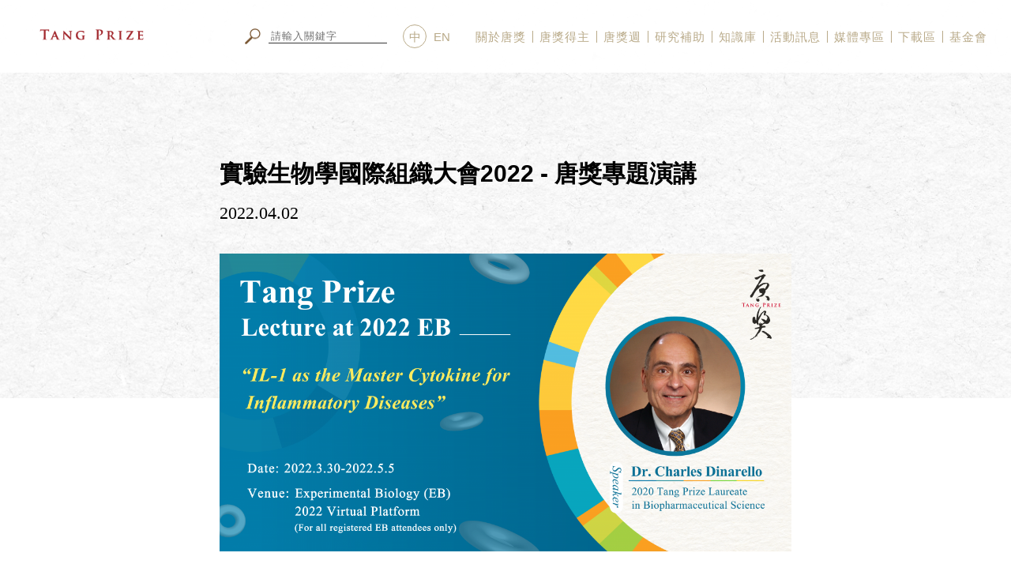

--- FILE ---
content_type: text/html; charset=UTF-8
request_url: https://www.tang-prize.org/event_detail.php?id=1969
body_size: 8139
content:

<!DOCTYPE html>
<html lang="en">
<head>
	<meta charset="UTF-8">
	<title>唐獎 | 活動訊息</title>

	
<meta name="viewport" content="width=device-width,initial-scale=1.0" />

<link rel="shortcut icon" href="images/favicon2.ico" type="image/x-icon">
<link rel="apple-touch-icon" href="images/favicon2.ico">
<link rel="apple-touch-icon" sizes="76x76" href="images/favicon2.ico">
<link rel="apple-touch-icon" sizes="120x120" href="images/favicon2.ico">
<link rel="apple-touch-icon" sizes="152x152" href="images/favicon2.ico">


<meta name="Keywords" content="唐獎,Tang Prize,教育,永續發展,生技醫藥,漢學,法治">

<meta name="Description" content="唐獎表彰領域包括永續發展、生技醫藥、漢學、以及法治等四大範疇。永續發展獎項鼓舞研究人員著重資源永續利用；生技醫藥獎項，支持疾病之研究發展，提升人類生命品質；漢學獎項鼓勵研究者探究中國文化，引見歷史之美；法治獎項，有助於法治制度普及完善，為世界帶來美好。">


<meta name="robots" content="all">
<meta name="Author" content="很好設計">
<meta name="company" content="很好設計">
<meta name="copyright" content="本網頁著作權屬很好設計, All Rights Reserved">
	<!-- meta of FB -->
	<meta property="og:title" content="唐獎 | 活動訊息 | 實驗生物學國際組織大會2022 - 唐獎專題演講" />
	<meta property="og:description" content="&lt;table style=&quot;width: 632px;&quot; width=&quot;721&quot;&gt;
&lt;tbody&gt;
&lt;tr style=&quot;height: 17px;&quot;&gt;
&lt;td style=&quot;width: 209px; height: 17px;&quot;&gt;官方網站&lt;/td&gt;
&lt;td style=&quot;width: 491px; height: 17px;&quot;&gt;
&lt;p&gt;&lt;a href=&quot;https://www.experimentalbiology.org/&quot;&gt;https://www.experimentalbiology.org/&lt;/a&gt;&lt;/p&gt;
&lt;/td&gt;
&lt;/tr&gt;
&lt;tr style=&quot;height: 17px;&quot;&gt;
&lt;td style=&quot;width: 209px; height: 17px;&quot;&gt;活動名稱&lt;/td&gt;
&lt;td style=&quot;width: 491px; height: 17px;&quot;&gt;實驗生物學國際組織大會2022&lt;/td&gt;
&lt;/tr&gt;
&lt;tr style=&quot;height: 17px;&quot;&gt;
&lt;td style=&quot;width: 209px; height: 17px;&quot;&gt;活動日期&lt;/td&gt;
&lt;td style=&quot;width: 491px; height: 17px;&quot;&gt;2022年4月2-5日&lt;/td&gt;
&lt;/tr&gt;
&lt;tr style=&quot;height: 34px;&quot;&gt;
&lt;td style=&quot;width: 209px; height: 34px; background-color: #f7f6a6;&quot;&gt;&lt;strong&gt;唐獎專題演講&lt;/strong&gt;&lt;br /&gt;&lt;strong&gt;日期與時間&lt;/strong&gt;&lt;/td&gt;
&lt;td style=&quot;width: 491px; height: 34px; background-color: #f7f6a6;&quot;&gt;&lt;strong&gt;報名參加大會者，可在2022年3月30日-2022年5月5日期間，在EB線上平台收看演講影片。&lt;/strong&gt;&lt;/td&gt;
&lt;/tr&gt;
&lt;tr style=&quot;height: 34px;&quot;&gt;
&lt;td style=&quot;width: 209px; height: 34px;&quot;&gt;唐獎專題演講&lt;br /&gt;演講講者&lt;/td&gt;
&lt;td style=&quot;width: 491px; height: 34px;&quot;&gt;2020生技醫藥得主查爾斯 &amp;middot; 迪納雷羅&lt;/td&gt;
&lt;/tr&gt;
&lt;tr style=&quot;height: 34px;&quot;&gt;
&lt;td style=&quot;width: 209px; height: 34px;&quot;&gt;唐獎專題演講&lt;br /&gt;演講主題&lt;/td&gt;
&lt;td style=&quot;width: 491px; height: 34px;&quot;&gt;介白素-1，發炎性疾病中的主要細胞激素&lt;br /&gt;( IL-1 as the Master Cytokine for Inflammatory Diseases)&lt;/td&gt;
&lt;/tr&gt;
&lt;tr style=&quot;height: 158px;&quot;&gt;
&lt;td style=&quot;width: 209px; height: 127px;&quot;&gt;唐獎專題演講&lt;br /&gt;演講大綱&lt;/td&gt;
&lt;td style=&quot;width: 491px; height: 127px;&quot;&gt;迪納雷羅教授從尋找內源性發熱分子的歷史背景開始他的講座。他接著闡述了重組的介白素-1 (IL-1)在實驗模型中被證實能誘發疾病，以及治療發炎性疾病的策略一路從施打 IL-1轉變為阻斷 IL-1。迪納雷羅教授在結語中指出降低 IL-1活性的療法將拓展醫療新疆界，為人類減低疾病負擔。&lt;/td&gt;
&lt;/tr&gt;
&lt;/tbody&gt;
&lt;/table&gt;
&lt;p&gt;&amp;nbsp;&lt;/p&gt;" />
	<meta property="og:url" content="http://www.tang-prize.org/event_detail.php?id=1969" />

	<!-- 沒有s的og:image -->
	<meta property="og:image" content="http://www.tang-prize.org/upload_image/activity/activity_56424c94a1f826b5b79f62abdc5cdd7c.png" />

	<!-- https用法? -->
	<meta property="og:image:url" content="http://www.tang-prize.org/upload_image/activity/activity_56424c94a1f826b5b79f62abdc5cdd7c.png" />
	<meta property="og:type" content="website" />



	<script src="js/jquery/1.11.1/jquery.min.js"></script>

	<script src="js/jquery.bxslider/jquery.bxslider.js"></script>
	<link rel="stylesheet" type="text/css" href="js/jquery.bxslider/jquery.bxslider.css">

	<script src="js/TweenMax.min.js"></script>

	<link rel="stylesheet" href="stylesheets/style.css">

	<style>
		/*.originArticle .content{width: 546px;}*/
		.originArticle .ch{margin-bottom: 30px;}
	</style>
<script>
  (function(i,s,o,g,r,a,m){i['GoogleAnalyticsObject']=r;i[r]=i[r]||function(){
  (i[r].q=i[r].q||[]).push(arguments)},i[r].l=1*new Date();a=s.createElement(o),
  m=s.getElementsByTagName(o)[0];a.async=1;a.src=g;m.parentNode.insertBefore(a,m)
  })(window,document,'script','https://www.google-analytics.com/analytics.js','ga');

  ga('create', 'UA-48583223-1', 'auto');
  ga('send', 'pageview');

</script></head>
<body>
		
<!-- <nav class="topmenuWrap_two show-for-large grid-x align-middle align-right">
	<div class="topmenu-logo image-2x"><a href="index.php"><img src="images/newindex/logo.png"><img src="images/newindex/logo@2x.png" width="95"></a></div>

	<div class="cell shrink">
		<div class="grid-x align-middle">
			<div class="cell shrink language">
				<a href="javascript:;" class="current">中</a>
				<a href="en/">EN</a>
			</div>

			<div class="cell shrink linkWrap grid-x align-middle">
				<div class="cell shrink fb"><a href="https://www.facebook.com/tangprize" target="_blank"><img src="images/newindex/fb.svg" width="30"></a></div>
				<div class="cell shrink youtube"><a href="https://www.youtube.com/user/theTangPrize" target="_blank"><img src="images/newindex/youtube.svg" width="30"></a></div>
				<div class="cell shrink ig"><a href="https://www.instagram.com/tangprize/" target="_blank"><img src="images/newindex/ig.svg" width="30"></a></div>
				<div class="cell shrink epaper flex-container align-center-middle"><a href="http://www.tang-prize.org/epaper_list.php" target="_blank"><img src="images/newindex/ep.png"></a></div>
			</div>

			<form action="search.php" method="get" enctype="multipart/form-data" name="searchForm" id="searchForm" class="cell shrink">
			    <button style="cursor: pointer;"><img src="images/newindex/magnifier.png" width="20"></button>
			    <input type="text" placeholder="請輸入關鍵字" name="searchTxt" id="searchTxt">
			</form>
		</div>

		<ul class="topmenuList grid-x">
			<li class="cell shrink"><a href="origin.php">
				<div class="ch">關於唐獎</div>
			</a></li>
			<li class="cell shrink"><a href="owner.php">
				<div class="ch">唐獎得主</div>
			</a></li>
			<li class="cell shrink"><a href="week.php">
				<div class="ch">唐獎週</div>
			</a></li>
			<li class="cell shrink"><a href="media.php">
				<div class="ch">媒體專區</div>
			</a></li>
			<li class="cell shrink"><a href="event.php">
				<div class="ch">活動訊息</div>
			</a></li>
			<li class="cell shrink"><a href="founder.php">
				<div class="ch">基金會</div>
			</a></li>
		</ul>
	</div>
</nav> -->

<!-- <nav class="topmenuWrap-fix show-for-large">
	<div class="logo image-2x"><a href="index.php"><img src="images/newindex/small-logo.png"><img src="images/newindex/small-logo@2x.png" width="189"></a></div>

	<div class="grid-x align-right align-middle topmenu-container">
		<form action="search.php" method="get" enctype="multipart/form-data" name="searchForm" id="searchForm" class="cell shrink">
		    <button style="cursor: pointer;"><img src="images/newindex/magnifier.png" width="20"></button>
		    <input type="text" placeholder="請輸入關鍵字" name="searchTxt" id="searchTxt">
		</form>

		<div class="language mr cell shrink">
			<a href="javascript:;" class="current">中</a>
			<a href="en/">EN</a>
		</div>

		<ul class="fixed-topmenuList grid-x cell shrink">
			<li class="cell shrink">
				<a href="javascript:;">關於唐獎</a>

				<nav class="subList">
					<a href="origin.php">唐獎源起</a>
					<a href="spirit.php">四大獎項</a>
					<a href="origin.php">獎章與證書</a>
					<a href="origin.php">提名及評選</a>
				</nav>
			</li>
			<li class="cell shrink">
				<a href="javascript:;">唐獎得主</a>

				<nav class="subList">
					<a href="owner.php">永續發展獎</a>
					<a href="owner.php">生技醫藥獎</a>
					<a href="owner.php">漢學獎</a>
					<a href="owner.php">法治獎</a>
				</nav>
			</li>
			<li class="cell shrink">
				<a href="javascript:;">唐獎週</a>

				<nav class="subList">
					<a href="week.php">唐獎週活動日程</a>
					<a href="week.php">頒獎典禮、得獎人演講及論壇直播時刻表</a>
					<a href="week.php">歡迎酒會</a>
					<a href="week.php">頒獎典禮</a>
					<a href="week.php">盛宴</a>
					<a href="week.php">音樂會</a>
					<a href="week.php">演講</a>
					<a href="week.php">榮耀展</a>
				</nav>
			</li>
			<li class="cell shrink">
				<a href="javascript:;">唐獎探索</a>

				<nav class="subList">
					<a href="owner.php">永續發展</a>
					<a href="owner.php">生技醫藥</a>
					<a href="owner.php">漢學</a>
					<a href="owner.php">法治</a>
				</nav>
			</li>
			<li class="cell shrink">
				<a href="javascript:;">活動訊息</a>

				<nav class="subList">
					<a href="event.php">主題活動</a>
					<a href="event.php">余英時人文研究</a>
				</nav>
			</li>
			<li class="cell shrink">
				<a href="javascript:;">媒體專區</a>

				<nav class="subList">
					<a href="media.php?cat=23">新聞報導</a>
					<a href="media.php?cat=25">影片專區</a>
					<a href="media.php?cat=26">照片專區</a>
					<a href="media.php?cat=36">名人談唐獎</a>
				</nav>
			</li>
			<li class="cell shrink">
				<a href="javascript:;">下載區</a>

				<nav class="subList">
					<a href="download.php">得獎人演講資料</a>
					<a href="download.php">得獎人相關活動資料</a>
					<a href="download.php">唐獎懶人包</a>
				</nav>
			</li>
			<li class="cell shrink">
				<a href="javascript:;">基金會</a>

				<nav class="subList">
					<a href="founder.php">創辦人</a>
					<a href="founder.php">基金會組織架構圖</a>
					<a href="founder.php">出版品</a>
					<a href="founder.php">唐獎時光廊</a>
					<a href="founder.php">相關連結</a>
					<a href="founder.php">聯絡方式</a>
				</nav>
			</li>
		</ul>
	</div>
</nav> -->


<nav class="topmenuWrap show-for-large">
	<div class="logo image-2x"><a href="index.php"><img src="images/newindex/small-logo.png"><img src="images/newindex/small-logo@2x.png" width="189"></a></div>

	<div class="grid-x align-right align-middle topmenu-container">
		<!-- <form action="javascript:;" method="get" enctype="multipart/form-data" name="searchForm" id="searchForm" class="cell shrink"> -->
		<form action="search.php" method="get" enctype="multipart/form-data" name="searchForm" id="searchForm" class="cell shrink">
		    <button style="cursor: pointer;"><img src="images/newindex/magnifier.png" width="20"></button>
		    <input type="text" placeholder="請輸入關鍵字" name="searchTxt" id="searchTxt">
		</form>

		<div class="language mr cell shrink">
			<a href="javascript:;" class="current">中</a>
			<a href="en/">EN</a>
		</div>

		<ul class="fixed-topmenuList grid-x cell shrink">
			<li class="cell shrink">
				<a href="origin.php">關於唐獎</a>

				<nav class="subList">

					
													<a href="origin.php?cat=152">唐獎簡介</a>
						
					
													<a href="origin.php?cat=140">創辦人</a>
						
					
													<a href="origin.php?cat=74">唐獎精神</a>
						
					
													<a href="spirit.php?cat=73">獎項及獎勵</a>
						
					
													<a href="spirit.php?cat=71">提名及評選</a>
						
					
													<a href="spirit.php?cat=70">唐獎設計</a>
						
					
					<!-- <a href="origin.php">唐獎源起</a>
					<a href="spirit.php">四大獎項</a>
					<a href="origin.php">獎章證書</a>
					<a href="origin.php">提名評選</a> -->
				</nav>
			</li>
			<li class="cell shrink">
				<a href="owner.php">唐獎得主</a>

				<nav class="subList">
											<a href="owner.php?cat=10">永續發展獎</a>
											<a href="owner.php?cat=11">生技醫藥獎</a>
											<a href="owner.php?cat=12">漢學獎</a>
											<a href="owner.php?cat=13">法治獎</a>
					
					<!-- <a href="owner.php">永續發展</a>
					<a href="owner.php">生技醫藥</a>
					<a href="owner.php">漢學獎</a>
					<a href="owner.php">法治獎</a> -->
				</nav>
			</li>
			<li class="cell shrink">
				<a href="week.php">唐獎週</a>

				<nav class="subList">

											<a href="week.php?cat=79">頒獎典禮</a>
											<a href="week.php?cat=37">盛宴</a>
											<a href="week.php?cat=38">得獎人演講</a>
											<a href="week.php?cat=139">大師論壇</a>
											<a href="week.php?cat=122">主視覺</a>
											<a href="week.php?cat=39">榮耀展</a>
											<a href="week.php?cat=81">活動日程</a>
					
					<!-- <a href="week.php?cat=856&y=2018">活動日</a>
					<a href="week.php?cat=856&y=2018">頒獎</a>
					<a href="week.php?cat=856&y=2018">酒會</a>
					<a href="week.php?cat=856&y=2018">典禮</a>
					<a href="week.php?cat=856&y=2018">盛宴</a>
					<a href="week.php?cat=856&y=2018">音樂會</a>
					<a href="week.php?cat=856&y=2018">演講</a>
					<a href="week.php?cat=856&y=2018">榮耀展</a> -->
				</nav>
			</li>
			<li class="cell shrink">
				<a href="explore.php">研究補助</a>

				<nav class="subList">
											<a href="explore.php?cat=78">永續發展</a>
											<a href="explore.php?cat=77">生技醫藥</a>
											<a href="explore.php?cat=76">漢學</a>
											<a href="explore.php?cat=75">法治</a>
										<!-- <a href="explore.php">研究補助</a>
					<a href="media.php">知識庫</a> -->
				</nav>
			</li>
			<li class="cell shrink">
				<a href="knowledge.php">知識庫</a>

				<nav class="subList">

											<a href="knowledge.php?cat=120">深度文章</a>
											<a href="knowledge.php?cat=141">名人談唐獎</a>
										
					<!-- <a href="explore.php">研究補助</a>
					<a href="media.php">知識庫</a> -->
				</nav>
			</li>
			<li class="cell shrink">
				<a href="event.php">活動訊息</a>

				<nav class="subList">

											<a href="event.php?cat=87">唐獎相關活動訊息</a>
										
					<!-- <a href="event.php">主題活動</a>
					<a href="event.php">人文研究</a> -->
				</nav>
			</li>
			<li class="cell shrink">
				<a href="media.php">媒體專區</a>

				<nav class="subList">

											<a href="media.php?cat=23">新聞報導</a>
											<a href="media.php?cat=24">新聞稿</a>
											<a href="media.php?cat=25">影片專區</a>
										
					<!-- <a href="media.php?cat=23">新聞報導</a>
					<a href="media.php?cat=25">影片專區</a>
					<a href="media.php?cat=26">照片專區</a>
					<a href="media.php?cat=36">名人談唐獎</a> -->
				</nav>
			</li>
			<li class="cell shrink">
				<a href="download.php">下載區</a>

		
			</li>
			<li class="cell shrink">
				<a href="publishing.php">基金會</a>

				<nav class="subList">

					
													<a href="publishing.php?cat=68">基金會組織架構</a>
						
					
													<a href="publishing.php?cat=138">公開資訊</a>
						
					
													<a href="publishing.php?cat=66">聯絡我們</a>
						
					
					<!-- <a href="publishing.php">創辦人</a>
					<a href="publishing.php">架構圖</a>
					<a href="founder.php">出版品</a>
					<a href="gallery.php">唐獎時光廊</a>
					<a href="publishing.php">相關連結</a>
					<a href="publishing.php">聯絡方式</a> -->
				</nav>
			</li>
		</ul>
	</div>
</nav>


<div class="hamburgerWrap hide-for-large">

	<a href="first.php"><img src="images/mobile-logo.svg" class="topmenu-logo" width="140"></a>

	<div class="mobile-search">
		<form action="search.php" method="get" enctype="multipart/form-data" name="searchForm" id="searchForm" class="cell shrink">
		    <button></button>
		    <input type="text" placeholder="請輸入關鍵字" name="searchTxt" id="searchTxt">
		</form>
	</div>



	<div class="ryder-lan"><a href="en/"><img src="mobile/images/lan-en.png" width="22"></a></div>



	<div class="hamburger">

		<span class="item1"></span>

		<span class="item2"></span>

		<span class="item3"></span>

	</div>

</div>



<div class="hamburgerWrap-fixed hide-for-large">

	<div class="ryder-lan"><a href="en/"><img src="mobile/images/lan-en.png" width="22"></a></div>



	<div class="hamburger">

		<span class="item1"></span>

		<span class="item2"></span>

		<span class="item3"></span>

	</div>

</div>


<div class="mobile-topmenuWrap hide-for-large">

	<a href=""><img src="mobile/images/index-logo.png" class="topmenu-logo" width="45"></a>

	<div class="hamburger">

		<span class="item1"></span>

		<span class="item2"></span>

		<span class="item3"></span>

	</div>

	<ul class="topmenu">
		<li id="about">關於唐獎
			<div class="sub">

				
											<div><a href="origin.php?cat=152">唐獎簡介</a></div>
					
				
											<div><a href="origin.php?cat=140">創辦人</a></div>
					
				
											<div><a href="origin.php?cat=74">唐獎精神</a></div>
					
				
											<div><a href="spirit.php?cat=73">獎項及獎勵</a></div>
					
				
											<div><a href="spirit.php?cat=71">提名及評選</a></div>
					
				
											<div><a href="spirit.php?cat=70">唐獎設計</a></div>
					
				
				<!-- <div><a href="spirit.php">唐獎精神</a></div>
				<div><a href="origin.php">四大獎項</a></div>
				<div><a href="origin.php">獎勵內容</a></div>
				<div><a href="origin.php">提名及評選</a></div>
				<div><a href="origin.php">唐獎設計</a></div> -->
			</div>
		</li>

		<li id="about">唐獎得主
			<div class="sub">

				
					<div><a href="owner.php?cat=10">永續發展獎</a></div>

				
					<div><a href="owner.php?cat=11">生技醫藥獎</a></div>

				
					<div><a href="owner.php?cat=12">漢學獎</a></div>

				
					<div><a href="owner.php?cat=13">法治獎</a></div>

				
				<!-- <div><a href="owner.php">永續發展</a></div>
				<div><a href="owner.php">生技醫藥</a></div>
				<div><a href="owner.php">漢學</a></div>
				<div><a href="owner.php">法治</a></div> -->
			</div>
		</li>

		<li id="about">唐獎週
			<div class="sub">

				
					<div><a href="week.php?cat=79">頒獎典禮</a></div>

				
					<div><a href="week.php?cat=37">盛宴</a></div>

				
					<div><a href="week.php?cat=38">得獎人演講</a></div>

				
					<div><a href="week.php?cat=139">大師論壇</a></div>

				
					<div><a href="week.php?cat=122">主視覺</a></div>

				
					<div><a href="week.php?cat=39">榮耀展</a></div>

				
					<div><a href="week.php?cat=81">活動日程</a></div>

				
				<!-- <div><a href="week.php?cat=856&y=2018&cla=week">活動日程</a></div>
				<div><a href="week.php?cat=856&y=2018&cla=week">歡迎酒會</a></div>
				<div><a href="week.php?cat=856&y=2018&cla=week">頒獎典禮</a></div>
				<div><a href="week.php?cat=856&y=2018&cla=week">盛宴</a></div>
				<div><a href="week.php?cat=856&y=2018&cla=week">得獎人演講</a></div>
				<div><a href="week.php?cat=856&y=2018&cla=week">榮耀展</a></div> -->
			</div>
		</li>

		<li id="about">研究補助費
			<div class="sub">

				
					<div><a href="explore.php?cat=78">永續發展</a></div>

				
					<div><a href="explore.php?cat=77">生技醫藥</a></div>

				
					<div><a href="explore.php?cat=76">漢學</a></div>

				
					<div><a href="explore.php?cat=75">法治</a></div>

								
				<!-- <div><a href="explore.php">研究補助費</a></div>
				<div><a href="media.php">知識庫</a></div> -->
			</div>
		</li>

		<li id="about">知識庫
			<div class="sub">

				
					<div><a href="knowledge.php?cat=120">深度文章</a></div>

				
					<div><a href="knowledge.php?cat=141">名人談唐獎</a></div>

								
				<!-- <div><a href="explore.php">研究補助費</a></div>
				<div><a href="media.php">知識庫</a></div> -->
			</div>
		</li>

		<li id="about">活動訊息
			<div class="sub">

				
					<div><a href="event.php?cat=87">唐獎相關活動訊息</a></div>

								
				<!-- <div><a href="explore.php">研究補助費</a></div>
				<div><a href="media.php">知識庫</a></div> -->
			</div>
		</li>

		<li id="about">媒體專區
			<div class="sub">

				
					<div><a href="media.php?cat=23">新聞報導</a></div>

				
					<div><a href="media.php?cat=24">新聞稿</a></div>

				
					<div><a href="media.php?cat=25">影片專區</a></div>

								
				<!-- <div><a href="explore.php">研究補助費</a></div>
				<div><a href="media.php">知識庫</a></div> -->
			</div>
		</li>

		<li id="about" onclick="window.location='download.php'">下載區
			<!-- <div class="sub"> -->
				<!-- <div><a href="download.php">得獎人演講資料</a></div>
				<div><a href="download.php">得獎人相關活動資料</a></div>
				<div><a href="download.php">唐獎懶人包</a></div>
				<div><a href="download.php">自行定義</a></div> -->
			<!-- </div> -->
		</li>

		<li id="about">基金會
			<div class="sub">

				
									<div><a href="publishing.php?cat=68">基金會組織架構</a></div>
				
				
									<div><a href="publishing.php?cat=138">公開資訊</a></div>
				
				
									<div><a href="publishing.php?cat=66">聯絡我們</a></div>
				
								
				<!-- <div><a href="explore.php">研究補助費</a></div>
				<div><a href="media.php">知識庫</a></div> -->
			</div>
		</li>
	</ul>

	<div class="botWrap">
		<ul class="btnList grid-x">
						<!-- <li class="cell auto flex-container align-center-middle old"><a href="https://rsvp.tang-prize.org/index" target="_blank">得獎人演講報名</a></li> -->
		</ul>

		<ul class="footer-link grid-x">

			<li><a href="https://www.facebook.com/tangprize" target="blank"><img src="mobile/images/footer-link-1.png" width="10"></a></li>

			<li><a href="https://www.youtube.com/user/theTangPrize" target="blank"><img src="mobile/images/footer-link-2.png" width="24"></a></li>

			<li><a href="https://www.instagram.com/tangprize/" target="blank"><img src="mobile/images/footer-link-ig.svg" width="19"></a></li>

			<li><a href="http://www.tang-prize.org/mobile/epaper_list.php" target="_blank" class="newsletter">電子報</a></li>

		</ul>
	</div>
</div>





<script type="text/javascript">
$(window).on("scroll", function () {
	if ($(this).scrollTop() > 100){
		$(".topmenuWrap").addClass("is-small")
	} else {
		$(".topmenuWrap").removeClass("is-small")
	}
})



$(".fixed-topmenuList li").hover(function() {
		// $(this).find('.subList').stop(true, false, true).slideToggle(500);
		$(this).find('.subList').stop(true, false, true).slideDown(300);
		$(this).addClass('is-show');

	}, function () {

	    $(this).find('.subList').stop(true, false, true).slideUp(1000);
	    $(this).removeClass('is-show');

});



$(window).scroll(function() {

	if( $(this).width() < 1024 ) {

		if ( $(this).scrollTop() > 100){

			$(".hamburgerWrap-fixed").slideDown(300);

		} else {

			$(".hamburgerWrap-fixed").stop(true).slideUp(100);

		}

	}

});


$(".topmenu li").click(function () {

	$(this).toggleClass("current");

	$(this).find(".sub").stop(true).slideToggle(500);

	// if ($(window).height() > 668) {

	// 	botWrap_position();

	// }

})

$(".hamburger").click(function () {

	$(".mobile-topmenuWrap").stop(true).slideToggle(800,function () {

		$(".hamburger").toggleClass("hamburger-show");

	});

	// initial

	if (!$(this).hasClass("hamburger-show")) {

		$(".topmenu li").each(function () {

			$(this).removeClass("current");

			$(this).find(".sub").stop(true).slideUp(0);

		})

	}

})


// $(".subList").mouseleave(function() {
// 	$(this).slideUp(500);
// })
</script>
<!-- <div class="ryder-fixedWrap">
	<ul class="ryder-fixed-tinyarea">
		<li class="lan ch current">
			中
		</li>
		<li class="lan en">
			<a href="en/">
				En
			</a>
		</li>
		<li>|</li>
		<li><a href="https://www.facebook.com/tangprize" target="blank"><img src="images/facebook-traditional.png"></a></li>
		<li><a href="https://www.youtube.com/user/theTangPrize" target="blank"><img src="images/youtube-traditional.png"></a></li>
		<li><a href="https://www.instagram.com/tangprize/" target="blank"><img src="images/newindex/ig.svg" width="23"></a></li>
		<li class="css_mover"><a href="http://www.tang-prize.org/epaper_list.php" target="_blank"><img src="images/tiny3.png" width="55"><img src="images/tiny3-hover.png" width="55"></a></li>
		<li>|</li>
		<li>
			<form action="search.php" method="get" enctype="multipart/form-data" name="searchForm" id="searchForm">
				<button><img src="images/magnifier.png" width="20"></button>
				<span class="tinySearch" onclick="_open(this)">SEARCH</span>
				<input type="text" class="searchText" onblur="_close(this)" name="searchTxt" id="searchTxt">
			</form>
		</li>
	</ul>
</div> --><!-- ryder-fixedWrap end -->

<!-- search animated + ryder fixed -->
<script>
	$(function () {
		$(window).scroll(function () {
			if ($(this).scrollTop()>$(".tinyArea").outerHeight()) {
				$(".ryder-fixedWrap").slideDown(300);
			}else{
				$(".ryder-fixedWrap").slideUp(100);
			}
		})


		$(window).on("scroll", function () {
			if ($(this).scrollTop() > 150){
				$(".ownerBanner").addClass("is-small")
			} else {
				$(".ownerBanner").removeClass("is-small")
			}
		})

	})

	function _open (obj) {
		$(obj).next().addClass("searchTextOpen").select();
	}
	function _close (obj) {
		$(obj).removeClass("searchTextOpen");
	}
</script>






	<div class="top-bg-3"></div>









<!-- backtotop -->
<div class="backtotop"><img src="images/backtotop-new.png" width="31"></div>

<script>
	$(window).scroll(function() {
		if ( $(this).scrollTop() > 300){
			$('.backtotop').fadeIn("fast");
		} else {
			$('.backtotop').stop().fadeOut("fast");
		}
	});
	$(".backtotop").click(function(){
		$("html,body").animate({scrollTop:0 },1000);
	});
</script>	
	<div class="originBxWrap hide-for-large">
		<div class="pic"><img src="upload_image/activity/activity_56424c94a1f826b5b79f62abdc5cdd7c.png"></div>
	</div><!-- originBxWrap end -->
	
	<div class="outWrap">

		<div class="mediaTitle">
			<div class="title">實驗生物學國際組織大會2022 - 唐獎專題演講</div>
			<div class="date">2022.04.02</div>
		</div>

		<div class="originBxWrap show-for-large">
			<div class="pic">
				<ul class="bxslider">
											<li><img src="upload_image/activity/activity_56424c94a1f826b5b79f62abdc5cdd7c.png"></li>
									</ul>
			</div>
		</div><!-- originBxWrap end -->

				<ul class="originMoreArea media show-for-large">
			<!-- <li id="originPrev"></li> -->
			<!-- <li id="originNext"></li> -->
			<li><span class="originSliderCurrent">1</span>/<span class="originSliderTotal"></span></li>
		</ul>
				
		<div class="text-upup text-right align-middle">
	 		<div class="item">
			    <span><a href="javascript:;" id="small">A-</a></span>
			    <span class="mid">|</span>
			    <span><a href="javascript:;"id="big">A+</a></span>
		    </div>
		</div>

		<div class="MediaW grid-x">
			<div class="left cell large-auto">
				<div class="title">分享</div>

				<nav class="share">
					<ul class="grid-x align-middle align-justify">
						<li><a href="https://www.tang-prize.org/event_detail.php?id=1969" data-share="line"><img src="images/line.svg"></a></li>
						<li><a href="https://www.tang-prize.org/event_detail.php?id=1969" data-share="facebook"><img src="images/fb.svg"></a></li>
						<li><a href="https://www.tang-prize.org/event_detail.php?id=1969" data-share="twitter"><img src="images/twitter.svg"></a></li>
						<li><a href="javascript:;" data-url="https://www.tang-prize.org/event_detail.php?id=1969" id="copy"><img src="images/link.svg" id="click"></a></li>
					</ul>
				</nav>

			</div>
			<div class="right cell large-auto">
				<div class="originArticle article-limit">
					<!-- <div class="ch">實驗生物學國際組織大會2022 - 唐獎專題演講</div> -->
					<div class="content">
						<table style="width: 632px;" width="721">
<tbody>
<tr style="height: 17px;">
<td style="width: 209px; height: 17px;">官方網站</td>
<td style="width: 491px; height: 17px;">
<p><a href="https://www.experimentalbiology.org/">https://www.experimentalbiology.org/</a></p>
</td>
</tr>
<tr style="height: 17px;">
<td style="width: 209px; height: 17px;">活動名稱</td>
<td style="width: 491px; height: 17px;">實驗生物學國際組織大會2022</td>
</tr>
<tr style="height: 17px;">
<td style="width: 209px; height: 17px;">活動日期</td>
<td style="width: 491px; height: 17px;">2022年4月2-5日</td>
</tr>
<tr style="height: 34px;">
<td style="width: 209px; height: 34px; background-color: #f7f6a6;"><strong>唐獎專題演講</strong><br /><strong>日期與時間</strong></td>
<td style="width: 491px; height: 34px; background-color: #f7f6a6;"><strong>報名參加大會者，可在2022年3月30日-2022年5月5日期間，在EB線上平台收看演講影片。</strong></td>
</tr>
<tr style="height: 34px;">
<td style="width: 209px; height: 34px;">唐獎專題演講<br />演講講者</td>
<td style="width: 491px; height: 34px;">2020生技醫藥得主查爾斯 &middot; 迪納雷羅</td>
</tr>
<tr style="height: 34px;">
<td style="width: 209px; height: 34px;">唐獎專題演講<br />演講主題</td>
<td style="width: 491px; height: 34px;">介白素-1，發炎性疾病中的主要細胞激素<br />( IL-1 as the Master Cytokine for Inflammatory Diseases)</td>
</tr>
<tr style="height: 158px;">
<td style="width: 209px; height: 127px;">唐獎專題演講<br />演講大綱</td>
<td style="width: 491px; height: 127px;">迪納雷羅教授從尋找內源性發熱分子的歷史背景開始他的講座。他接著闡述了重組的介白素-1 (IL-1)在實驗模型中被證實能誘發疾病，以及治療發炎性疾病的策略一路從施打 IL-1轉變為阻斷 IL-1。迪納雷羅教授在結語中指出降低 IL-1活性的療法將拓展醫療新疆界，為人類減低疾病負擔。</td>
</tr>
</tbody>
</table>
<p>&nbsp;</p>					</div>
				</div>
			</div>
		</div>

		<div class="back text-right"><a href="javascript:;" onclick="history.back(-1)">
			<svg xmlns="http://www.w3.org/2000/svg" width="101.92" height="37" viewBox="0 0 101.92 37">
			  <g>
			    <g>
			      <path d="M101.92,18.5A18.5,18.5,0,0,1,83.42,37H18.5A18.5,18.5,0,0,1,0,18.5H0A18.5,18.5,0,0,1,18.5,0H83.42a18.5,18.5,0,0,1,18.5,18.5Z" fill="#a12b2f"/>
			      <g>
			        <path d="M42.77,22.5V11.91h3a3.27,3.27,0,0,1,2.13.67,2.13,2.13,0,0,1,.8,1.75,2.57,2.57,0,0,1-.47,1.56,2.68,2.68,0,0,1-1.34,1v0a2.6,2.6,0,0,1,1.7.8,2.51,2.51,0,0,1,.65,1.79,2.78,2.78,0,0,1-1,2.19,3.6,3.6,0,0,1-2.44.84ZM43.93,13v3.48h1.29a2.42,2.42,0,0,0,1.64-.5,1.74,1.74,0,0,0,.59-1.4c0-1.05-.69-1.58-2.05-1.58Zm0,4.56v3.87h1.72a2.55,2.55,0,0,0,1.71-.52A1.8,1.8,0,0,0,48,19.45c0-1.27-.87-1.9-2.61-1.9Z" fill="#fff"/>
			        <path d="M52.43,15.48A4.63,4.63,0,0,1,55,14.76c1.76,0,2.64.94,2.64,2.8V22.5H56.47V21.31h0a2.53,2.53,0,0,1-2.32,1.37,2.5,2.5,0,0,1-1.77-.6,2,2,0,0,1-.64-1.58c0-1.4.83-2.22,2.48-2.45l2.29-.33c0-1.31-.53-2-1.57-2a3.67,3.67,0,0,0-2.47.94Zm2.19,3.43a2.65,2.65,0,0,0-1.35.47,1.33,1.33,0,0,0-.38,1.05,1.18,1.18,0,0,0,.4.92,1.55,1.55,0,0,0,1.07.35,2,2,0,0,0,1.51-.65,2.29,2.29,0,0,0,.6-1.62v-.76Z" fill="#fff"/>
			        <path d="M66.09,22.15a3.94,3.94,0,0,1-2,.53,3.38,3.38,0,0,1-2.59-1.05,3.82,3.82,0,0,1-1-2.73,4.21,4.21,0,0,1,1.06-3,3.75,3.75,0,0,1,2.84-1.13,4,4,0,0,1,1.74.37v1.2a3,3,0,0,0-1.81-.59,2.48,2.48,0,0,0-1.92.83,3.22,3.22,0,0,0-.75,2.23,3.06,3.06,0,0,0,.7,2.13,2.43,2.43,0,0,0,1.9.78,3,3,0,0,0,1.87-.66Z" fill="#fff"/>
			        <path d="M75.18,22.5H73.56l-3.4-3.62h0V22.5H69V11.31h1.14v7.1h0l3.23-3.47H74.9L71.34,18.6Z" fill="#fff"/>
			      </g>
			    </g>
			    <g>
			      <rect x="20.55" y="15.41" width="6.18" height="6.18" transform="translate(-6.16 22.14) rotate(-45)" fill="none" stroke="#fff" stroke-linecap="round" stroke-linejoin="round" stroke-width="0.75"/>
			      <line x1="19.27" y1="18.5" x2="28.49" y2="27.72" fill="none" stroke="#fff" stroke-linecap="round" stroke-linejoin="round" stroke-width="0.75"/>
			      <line x1="19.27" y1="18.5" x2="28.49" y2="9.28" fill="none" stroke="#fff" stroke-linecap="round" stroke-linejoin="round" stroke-width="0.75"/>
			    </g>
			  </g>
			</svg></a>
		</div>
	</div><!-- outWrap end -->

	<!-- <div class="fullLine"></div> -->

	<input type="hidden" name="cat" id="cat" value="87" />

	<footer class="footerWrap grid-x align-center">
	<div class="footer-logo image-2x cell large-shrink"><a href="index.php"><img src="images/newindex/logo.png"><img src="images/newindex/logo@2x.png" width="95"></a></div>

	<div class="footer-section cell large-shrink">
		<div class="linkWrap grid-x">
			<div class="cell shrink fb"><a href="https://www.facebook.com/tangprize" target="_blank"><img src="images/newindex/fb.svg" width="38"></a></div>
			<div class="cell shrink twitter"><a href="https://twitter.com/PrizeTang" target="_blank"><img src="images/newindex/twitter.png" width="34"></a></div>
			<div class="cell shrink youtube"><a href="https://www.youtube.com/user/theTangPrize" target="_blank"><img src="images/newindex/youtube.svg" width="38"></a></div>
			<div class="cell shrink ig"><a href="https://www.instagram.com/tangprize/" target="_blank"><img src="images/newindex/ig.svg" width="38"></a></div>
			<div class="cell shrink epaper image-2x"><a href="http://www.tang-prize.org/epaper_list.php" target="_blank"><img src="images/newindex/ep.png"><img src="images/newindex/ep@2x.png" width="94"></a></div>
		</div>

		<div class="followus">
			Follow us.<br><br>
			<a href="http://www.goods-design.com.tw/" target="_blank">Site by Goods Design</a><br>
			Copyright © 2014 Tang Prize Foundation, All rights reserved.　Privacy policy
		</div>

		<div class="visitors">瀏覽人數：<span>12521926</span></div>
	</div>
</footer></body>
</html>

<script src="dist/common.js"></script>
<script src="about.js"></script>
<script src="//cdn.jsdelivr.net/gh/kenwheeler/slick@1.8.1/slick/slick.min.js"></script>
<link rel="stylesheet" href="//cdn.jsdelivr.net/gh/kenwheeler/slick@1.8.1/slick/slick.css"/>

<script>
	$(window).load(function  () {
		$(".outWrap").css("opacity",1);

		$("select[name=selY]").change(function  () {
			window.location.href="media.php?cat="+$("#cat").val()+"&y="+$(this).val()+"&m="+$('.selM').val();
		});
		$("select[name=selM]").change(function  () {
			window.location.href="media.php?cat="+$("#cat").val()+"&y="+$('.selY').val()+"&m="+$(this).val();
		});
	})

	$("#big").on("click", function() {
		$(".originArticle .content").addClass("big");
		$(".MediaW .left .about .content").addClass("big");
	})
	$("#small").on("click", function() {
		$(".originArticle .content").removeClass("big");
		$(".MediaW .left .about .content").removeClass("big");
	})
</script>

<script>
$("#click").on("click", function (){
	var _text = $("#copy").data("url")
	copy(_text)

	alert("連結已複製！")
})

function copy(s) {
	var clip_area = document.createElement('textarea');
	clip_area.textContent = s;

	document.body.appendChild(clip_area);
	clip_area.select();

	document.execCommand('copy');
	clip_area.remove();
}
</script>

--- FILE ---
content_type: image/svg+xml
request_url: https://www.tang-prize.org/images/fb.svg
body_size: 1023
content:
<svg id="c31fb599-aed6-4cad-8008-760f44fc6f59" data-name="圖層 1" xmlns="http://www.w3.org/2000/svg" width="33.43" height="33.43" viewBox="0 0 33.43 33.43">
  <defs>
    <style>
      .\33 d031c34-b571-4151-a24c-a4d43a66690d {
        fill: #b8a988;
      }

      .\39 2395df5-63e3-4bb7-a066-c5d091ac725e {
        fill: #fff;
      }
    </style>
  </defs>
  <title>工作區域 27</title>
  <g>
    <circle class="3d031c34-b571-4151-a24c-a4d43a66690d" cx="16.71" cy="16.71" r="16.71"/>
    <path class="92395df5-63e3-4bb7-a066-c5d091ac725e" d="M18.34,17.92H20.5c.12,0,.22,0,.24-.17.11-.93.23-1.86.35-2.79,0,0,0-.05,0-.11H18.12l-.05-.07c0-.77,0-1.55,0-2.33a.94.94,0,0,1,.9-.93c.64,0,1.28,0,1.91-.06.3,0,.3,0,.3-.29V9c0-.2-.06-.27-.25-.27-.76,0-1.51-.09-2.27-.09a4,4,0,0,0-2.14.57A3.46,3.46,0,0,0,15,11.59a17.26,17.26,0,0,0-.1,2.87c0,.12,0,.23,0,.36H12.44c-.18,0-.24.06-.24.23,0,.88,0,1.75,0,2.63,0,.18.07.23.24.23h2.18c.17,0,.24,0,.24.22q0,3.68,0,7.33a1.7,1.7,0,0,1,0,.21h3.24V17.92Z"/>
  </g>
</svg>


--- FILE ---
content_type: image/svg+xml
request_url: https://www.tang-prize.org/images/twitter.svg
body_size: 534
content:
<svg xmlns="http://www.w3.org/2000/svg" width="34.1" height="27.3" viewBox="0 0 34.1 27.3">
  <path d="M30.6,6.8v.9A19.6,19.6,0,0,1,10.7,27.3,20.6,20.6,0,0,1,0,24.2H1.7a13.6,13.6,0,0,0,8.6-3,6.9,6.9,0,0,1-6.5-4.8l1.3.2A5.8,5.8,0,0,0,7,16.4,6.9,6.9,0,0,1,1.4,9.7h0a6.5,6.5,0,0,0,3.1.8A6.9,6.9,0,0,1,1.4,4.7a6.7,6.7,0,0,1,1-3.4A19.7,19.7,0,0,0,16.8,8.4a7.7,7.7,0,0,1-.2-1.5A7,7,0,0,1,28.7,2.2,13,13,0,0,0,33.1.5,6.5,6.5,0,0,1,30,4.3a13.8,13.8,0,0,0,4.1-1.1,17.1,17.1,0,0,1-3.5,3.6Z" style="fill: #b8a988;fill-rule: evenodd"/>
</svg>


--- FILE ---
content_type: text/javascript
request_url: https://www.tang-prize.org/dist/common.js
body_size: 2083
content:
/******/ (function(modules) { // webpackBootstrap
/******/ 	// The module cache
/******/ 	var installedModules = {};
/******/
/******/ 	// The require function
/******/ 	function __webpack_require__(moduleId) {
/******/
/******/ 		// Check if module is in cache
/******/ 		if(installedModules[moduleId]) {
/******/ 			return installedModules[moduleId].exports;
/******/ 		}
/******/ 		// Create a new module (and put it into the cache)
/******/ 		var module = installedModules[moduleId] = {
/******/ 			i: moduleId,
/******/ 			l: false,
/******/ 			exports: {}
/******/ 		};
/******/
/******/ 		// Execute the module function
/******/ 		modules[moduleId].call(module.exports, module, module.exports, __webpack_require__);
/******/
/******/ 		// Flag the module as loaded
/******/ 		module.l = true;
/******/
/******/ 		// Return the exports of the module
/******/ 		return module.exports;
/******/ 	}
/******/
/******/
/******/ 	// expose the modules object (__webpack_modules__)
/******/ 	__webpack_require__.m = modules;
/******/
/******/ 	// expose the module cache
/******/ 	__webpack_require__.c = installedModules;
/******/
/******/ 	// define getter function for harmony exports
/******/ 	__webpack_require__.d = function(exports, name, getter) {
/******/ 		if(!__webpack_require__.o(exports, name)) {
/******/ 			Object.defineProperty(exports, name, {
/******/ 				configurable: false,
/******/ 				enumerable: true,
/******/ 				get: getter
/******/ 			});
/******/ 		}
/******/ 	};
/******/
/******/ 	// getDefaultExport function for compatibility with non-harmony modules
/******/ 	__webpack_require__.n = function(module) {
/******/ 		var getter = module && module.__esModule ?
/******/ 			function getDefault() { return module['default']; } :
/******/ 			function getModuleExports() { return module; };
/******/ 		__webpack_require__.d(getter, 'a', getter);
/******/ 		return getter;
/******/ 	};
/******/
/******/ 	// Object.prototype.hasOwnProperty.call
/******/ 	__webpack_require__.o = function(object, property) { return Object.prototype.hasOwnProperty.call(object, property); };
/******/
/******/ 	// __webpack_public_path__
/******/ 	__webpack_require__.p = "";
/******/
/******/ 	// Load entry module and return exports
/******/ 	return __webpack_require__(__webpack_require__.s = 0);
/******/ })
/************************************************************************/
/******/ ([
/* 0 */
/***/ (function(module, exports, __webpack_require__) {

module.exports = __webpack_require__(1);


/***/ }),
/* 1 */
/***/ (function(module, exports, __webpack_require__) {

"use strict";


$.fn.ryderCool = function (option) {
	return this.each(function () {
		var $this = $(this);

		var deFault = {
			hook: 0.9,
			repeat: false,
			enter_check: true,
			leave_check: true,
			count: 0,
			enter: function enter() {},
			leave: function leave() {}
		};

		var setting = $.extend(deFault, option);

		function ryderScrolling() {
			var scrollTop = $(window).scrollTop(),
			    elementOffset = $this.offset().top,
			    distance = elementOffset - scrollTop,
			    windowHeight = $(window).height(),
			    breakPoint = windowHeight * setting.hook,
			    leavePoint = $this.height() - windowHeight * (1 - setting.hook);

			if (distance > breakPoint || distance < -leavePoint) {

				if (setting.count >= 1) {
					setting.enter_check = setting.repeat;
				}

				setting.leave_check && setting.leave($this);
				setting.leave_check = false;
			} else if (distance < breakPoint) {

				setting.enter_check && setting.enter($this);
				setting.enter_check && setting.count++;
				setting.enter_check = false;
				setting.leave_check = true;
			}
		}

		TweenLite.ticker.addEventListener("tick", ryderScrolling);
	});
};

if (window.location.hash) {
	$.scrollTo(window.location.hash, {
		duration: 1000,
		offset: -90
	});
}

$(window).on("resize", function () {
	if ($(this).width() > 1024) {
		window.device = 'desktop';
	} else {
		window.device = 'mobile';
	}
}).trigger("resize");

$("#preloadWrap").fadeOut(600);

$("[data-share]").each(function (i, el) {
	var type = el.dataset.share;
	$(el).click(function (e) {
		e.preventDefault();

		var winHeight = 360;
		var winWidth = 600;
		var winTop = screen.height / 2 - winHeight / 2;
		var winLeft = screen.width / 2 - winWidth / 2;
		var url = $(this).attr("href");

		if (type == "facebook") {
			window.open('https://www.facebook.com/sharer/sharer.php?u=' + url, 'sharer', 'top=' + winTop + ',left=' + winLeft + ',toolbar=0,status=0,width=' + winWidth + ',height=' + winHeight);
		} else if (type == "twitter") {
			window.open('https://twitter.com/share?url=' + url, 'sharer', 'top=' + winTop + ',left=' + winLeft + ',toolbar=0,status=0,width=' + winWidth + ',height=' + winHeight);
		} else if (type == "pinterest") {
			window.open('https://www.pinterest.com/pin/create/button/?url=' + url, 'sharer', 'top=' + winTop + ',left=' + winLeft + ',toolbar=0,status=0,width=' + winWidth + ',height=' + winHeight);
		} else if (type == "googleplus") {
			window.open('https://plus.google.com/share?url=' + url, 'sharer', 'top=' + winTop + ',left=' + winLeft + ',toolbar=0,status=0,width=' + winWidth + ',height=' + winHeight);
		} else if (type == "linkedin") {
			window.open('https://www.linkedin.com/cws/share?url=' + url, 'sharer', 'top=' + winTop + ',left=' + winLeft + ',toolbar=0,status=0,width=' + winWidth + ',height=' + winHeight);
		} else if (type == "weibo") {
			window.open('https://service.weibo.com/share/share.php?url=' + url, 'sharer', 'top=' + winTop + ',left=' + winLeft + ',toolbar=0,status=0,width=' + winWidth + ',height=' + winHeight);
		} else if (type == "line") {
			window.open('https://line.naver.jp/R/msg/text/?' + url);
		}
	});
});

$(window).on("scroll", function () {
	if ($(this).scrollTop() > 200) {
		$(".topmenuWrap").addClass("is-small");

		$(".submenuList").css("background-color", "#842825");
	} else {
		$(".topmenuWrap").removeClass("is-small");

		$(".submenuList").css("background-color", "#231815");
	}
});

$(".scrollToBottom").click(function () {
	$.scrollTo($(document).height(), {
		duration: 1000
	});

	$(".hamburger").removeClass("is-open");
	$(".mobile-topmenuList").slideUp(500);
});

$(".hamburger").on("click", function () {

	$(this).toggleClass("is-open");

	$(".mobile-topmenuList").slideToggle(500);
});

$('#instagram .item').each(function (i, el) {

	var _url = "https://www.instagram.com/p/" + el.dataset.ig + "/media/?size=l";

	$(el).html('<a href="https://www.instagram.com/p/' + el.dataset.ig + '" target="_blank"><div class="pic" style="background: url(' + _url + ' ) center center/cover no-repeat;"></div></a>');
});

$(".products").mouseenter(function () {

	$(".products .submenuList").fadeIn();

	$(".products").addClass('current_in');
});

$(".submenuList").mouseleave(function () {

	$(".products .submenuList").fadeOut();

	$(".products").removeClass('current_in');
});

$(".mobile-products").on("click", function () {

	$(".mobile-submenuList").slideToggle();

	$(".mobile-products").toggleClass('current_in');
});

/***/ })
/******/ ]);

--- FILE ---
content_type: text/plain
request_url: https://www.google-analytics.com/j/collect?v=1&_v=j102&a=1410785638&t=pageview&_s=1&dl=https%3A%2F%2Fwww.tang-prize.org%2Fevent_detail.php%3Fid%3D1969&ul=en-us%40posix&dt=%E5%94%90%E7%8D%8E%20%7C%20%E6%B4%BB%E5%8B%95%E8%A8%8A%E6%81%AF&sr=1280x720&vp=1280x720&_u=IEBAAEABAAAAACAAI~&jid=992419727&gjid=1459833712&cid=1099356357.1769032299&tid=UA-48583223-1&_gid=652958525.1769032299&_r=1&_slc=1&z=1615105390
body_size: -450
content:
2,cG-1B6N6XDHZJ

--- FILE ---
content_type: image/svg+xml
request_url: https://www.tang-prize.org/images/mobile-logo.svg
body_size: 6145
content:
<svg xmlns="http://www.w3.org/2000/svg" width="114.27" height="11.36" viewBox="0 0 114.27 11.36">
  <title>mobile-logo</title>
  <g id="17f569e5-c16d-4516-8a4e-f1e4d61c9607" data-name="圖層 2">
    <g id="3f0ea98d-5671-42c9-8d41-ecdc233b3409" data-name="圖層 1">
      <g>
        <path d="M4.12,1l-2.18.05c-.84,0-1.19.1-1.4.42A1.73,1.73,0,0,0,.29,2c0,.13-.08.18-.16.18S0,2.1,0,1.94.28.39.3.27.39,0,.47,0A4.69,4.69,0,0,0,1.1.17c.43,0,1,.07,1.47.07H8.32a9.07,9.07,0,0,0,1-.07A3,3,0,0,1,9.73.1c.09,0,.11.09.11.31s-.05,1.3-.05,1.68c0,.15,0,.23-.14.23S9.51,2.26,9.5,2l0-.16c0-.38-.4-.79-1.7-.81L5.93,1V7c0,1.33,0,2.49.08,3.11,0,.4.13.73.56.79a6,6,0,0,0,.75.06c.15,0,.24,0,.24.12s-.13.14-.29.14c-.95,0-1.88,0-2.27,0s-1.27,0-1.84,0c-.19,0-.3,0-.3-.14s.06-.12.24-.12a2.25,2.25,0,0,0,.52-.06c.3-.06.38-.39.43-.8.07-.61.07-1.77.07-3.1Z" style="fill: #a12b2f"/>
        <path d="M14.51,8.08c-.06,0-.08,0-.11.08l-.68,1.67a2.3,2.3,0,0,0-.19.75c0,.23.12.36.51.36h.18c.16,0,.2.06.2.13s-.07.13-.21.13c-.42,0-1,0-1.43,0-.13,0-.81,0-1.48,0-.16,0-.23,0-.23-.13a.12.12,0,0,1,.14-.13l.39,0c.58-.08.8-.47,1.05-1.09L16,2c.14-.34.23-.49.37-.49s.25.12.38.39c.31.69,2.45,5.74,3.26,7.63.49,1.12.85,1.28,1.09,1.32a3,3,0,0,0,.48,0c.11,0,.17,0,.17.13s-.06.13-.55.13-1.38,0-2.45,0c-.24,0-.38,0-.38-.1s0-.12.16-.13a.19.19,0,0,0,.11-.28l-1-2.5a.13.13,0,0,0-.14-.08Zm2.76-.67s.06,0,0-.08l-1.2-3.15s0-.11-.07-.11,0,.07-.07.11L14.75,7.31c0,.07,0,.1,0,.1Z" style="fill: #a12b2f"/>
        <path d="M26.87,9.51c0,1,.19,1.26.44,1.34a2.29,2.29,0,0,0,.67.09c.13,0,.22.06.22.13s-.12.13-.3.13c-.83,0-1.43,0-1.66,0s-.72,0-1.37,0c-.18,0-.3,0-.3-.13s.1-.13.21-.13a3,3,0,0,0,.58-.06c.33-.09.36-.43.39-1.49L25.87,2c0-.24.08-.42.22-.42s.33.19.55.41S28.71,4.15,30.57,6c.89.86,2.59,2.61,2.77,2.79h.06l-.13-5.51c0-.76-.13-1-.44-1.08a1.87,1.87,0,0,0-.66-.08C32,2.09,32,2,32,2s.14-.11.32-.11l1.63,0,1.26,0c.17,0,.28,0,.28.11s-.07.13-.22.13a1.16,1.16,0,0,0-.39.05c-.34.1-.44.31-.45,1L34.23,11c0,.29-.09.39-.2.39a.73.73,0,0,1-.53-.26c-.8-.75-2.4-2.27-3.73-3.56s-2.76-2.84-3-3.07h0Z" style="fill: #a12b2f"/>
        <path d="M48.88,10.38c0,.32,0,.34-.15.43a7.68,7.68,0,0,1-3.14.55c-3.14,0-5.92-1.43-5.92-4.85a4.56,4.56,0,0,1,2.24-4,6.38,6.38,0,0,1,3.45-.81,14.73,14.73,0,0,1,2.28.2,6.35,6.35,0,0,0,1,.12c.14,0,.18.08.18.16a14.69,14.69,0,0,0-.1,2c0,.2-.06.27-.17.27s-.12,0-.12-.15a1.75,1.75,0,0,0-.45-1,4,4,0,0,0-2.78-.95,3.63,3.63,0,0,0-2.48.74,3.61,3.61,0,0,0-1.16,3A4.29,4.29,0,0,0,46,10.68a1.92,1.92,0,0,0,.89-.14.4.4,0,0,0,.25-.44V9c0-.61,0-1.08,0-1.45S47,7,46.59,6.84a2.87,2.87,0,0,0-.48,0c-.14,0-.2,0-.2-.13s.08-.11.27-.11l2,0,1.51,0c.16,0,.24,0,.24.11s-.07.13-.16.13l-.33,0c-.36.07-.49.24-.51.68s0,.87,0,1.48Z" style="fill: #a12b2f"/>
        <path d="M62.94,4.42c0-2.21,0-2.62,0-3.08s-.15-.73-.63-.83a2.37,2.37,0,0,0-.57,0c-.16,0-.24,0-.24-.13s.1-.14.32-.14c.76,0,1.68,0,2.09,0,.59,0,1.44,0,2.11,0A3.55,3.55,0,0,1,68.7,1a2.53,2.53,0,0,1,.72,1.73,3.43,3.43,0,0,1-3.57,3.52h-.32c-.06,0-.17,0-.17-.13s.11-.17.41-.17a2.29,2.29,0,0,0,2-2.4,2.79,2.79,0,0,0-.86-2.18A2.16,2.16,0,0,0,65.41.82a1.84,1.84,0,0,0-.57.06c-.07,0-.12.11-.12.28V7c0,1.33,0,2.49.08,3.11,0,.4.13.73.56.79a6.15,6.15,0,0,0,.75.06c.16,0,.23,0,.23.12s-.11.14-.29.14c-1,0-1.86,0-2.24,0s-1.26,0-1.84,0c-.18,0-.28,0-.28-.14s.05-.12.22-.12a2.35,2.35,0,0,0,.53-.06c.29-.06.37-.39.43-.8.07-.61.07-1.77.07-3.1Z" style="fill: #a12b2f"/>
        <path d="M75.09,5.43c0-1.88,0-2.24,0-2.63s-.16-.54-.56-.66A1.87,1.87,0,0,0,74,2.09c-.13,0-.23,0-.23-.13s.1-.11.29-.11l1.75,0,2,0a4.51,4.51,0,0,1,2.43.52,2.15,2.15,0,0,1,.9,1.7c0,.92-.52,1.73-1.78,2.73,1.14,1.4,2,2.53,2.81,3.29a2.43,2.43,0,0,0,1.37.82,1.16,1.16,0,0,0,.3,0c.11,0,.17.07.17.13s-.09.13-.25.13H82.55a2.75,2.75,0,0,1-1.4-.25A5.9,5.9,0,0,1,79.4,9.14c-.52-.69-1-1.51-1.2-1.69A.34.34,0,0,0,78,7.36l-1.15,0a.09.09,0,0,0-.1.1v.18c0,1.15,0,2.11.07,2.63,0,.37.12.6.49.65a5,5,0,0,0,.63,0,.14.14,0,0,1,.16.13c0,.09-.1.13-.26.13-.74,0-1.81,0-2,0s-1,0-1.56,0c-.17,0-.26,0-.26-.13s0-.13.21-.13a1.75,1.75,0,0,0,.45,0c.27-.05.34-.28.38-.65a25.87,25.87,0,0,0,.07-2.63Zm1.62.94a.23.23,0,0,0,.12.24,3.74,3.74,0,0,0,1,.11,1.26,1.26,0,0,0,.9-.21,2.06,2.06,0,0,0,.84-1.83,2,2,0,0,0-2-2.2,4.69,4.69,0,0,0-.75,0,.17.17,0,0,0-.12.18Z" style="fill: #a12b2f"/>
        <path d="M88,5.43c0-1.88,0-2.24,0-2.63s-.16-.56-.43-.65a1.76,1.76,0,0,0-.46-.06c-.14,0-.21,0-.21-.15s.1-.09.3-.09l1.72,0,1.65,0c.16,0,.26,0,.26.09s-.07.15-.2.15a1.81,1.81,0,0,0-.38.05c-.34.06-.45.23-.47.66a24.17,24.17,0,0,0,0,2.63V7.61a26.79,26.79,0,0,0,.07,2.7c0,.34.12.53.5.58a4.68,4.68,0,0,0,.67,0c.13,0,.2.07.2.13s-.11.13-.24.13c-.86,0-1.74,0-2.07,0s-1.18,0-1.7,0c-.13,0-.23,0-.23-.13s0-.13.2-.13a1.64,1.64,0,0,0,.45,0c.26-.05.33-.23.38-.6S88,8.81,88,7.61Z" style="fill: #a12b2f"/>
        <path d="M100.7,10.42c1.31,0,1.76-.28,2-.65a3.68,3.68,0,0,0,.23-.56c0-.14.06-.21.13-.21s.12.09.12.39a7.49,7.49,0,0,1-.23,1.5c-.07.22-.16.33-.39.33-2.13,0-4.3-.06-6.89-.06-.15,0-.22-.05-.22-.14s0-.14.15-.36C97.4,8,99.26,5.14,101,2.59H98.56a4.26,4.26,0,0,0-1.81.23,1.33,1.33,0,0,0-.68.94c0,.18-.1.22-.18.22s-.13-.06-.13-.2S96,2.37,96,2c0-.18.09-.23.16-.23a4.34,4.34,0,0,0,.51.09c1.21,0,1.83,0,2.37,0H103c.12,0,.21,0,.21.1a.61.61,0,0,1-.07.24c-1.77,2.78-3.69,5.6-5.5,8.21Z" style="fill: #a12b2f"/>
        <path d="M108.8,5.43V2.8c0-.42-.15-.54-.56-.66a2.37,2.37,0,0,0-.51-.05c-.14,0-.23,0-.23-.13s.12-.11.31-.11l1.84,0h3.5c.21,0,.43-.06.52-.07a1,1,0,0,1,.22-.06c.06,0,.08.06.08.12a5.54,5.54,0,0,0-.1.8c0,.13-.05.66-.08.81s0,.2-.14.2-.11,0-.11-.15a1.19,1.19,0,0,0-.08-.45c-.1-.23-.21-.4-.84-.45-.22,0-1.76-.06-2-.06-.06,0-.09,0-.09.11V5.72c0,.08,0,.14.09.14.3,0,2,0,2.24,0a1,1,0,0,0,.61-.19c.1-.09.15-.16.21-.16s.09,0,.09.12,0,.28-.09.91c0,.25-.06.75-.06.83s0,.27-.14.27-.11,0-.11-.09a4.09,4.09,0,0,0,0-.46c-.08-.24-.24-.42-.71-.48-.24,0-1.69-.06-2-.06,0,0-.07.06-.07.14v1c0,.42,0,1.46,0,1.83,0,.85.43,1,1.74,1a3.58,3.58,0,0,0,1.2-.16c.32-.14.47-.4.56-.91,0-.13,0-.2.15-.2s.1.17.1.31a8.71,8.71,0,0,1-.16,1.36c-.09.33-.21.33-.7.33-1,0-1.73,0-2.34-.05l-1.49,0h-.73l-.88,0c-.16,0-.26,0-.26-.13s0-.13.2-.13a1.83,1.83,0,0,0,.46,0c.27-.05.34-.28.38-.65,0-.52,0-1.49,0-2.63Z" style="fill: #a12b2f"/>
      </g>
    </g>
  </g>
</svg>
